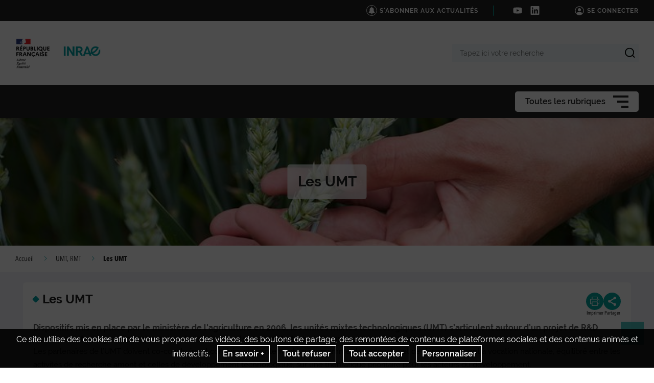

--- FILE ---
content_type: text/html; charset=UTF-8
request_url: https://www.gis-relance-agronomique.fr/umt-rmt/les-umt
body_size: 124808
content:
                    
    <!DOCTYPE html>
    <html lang="fr">
        <head>
                            <meta charset="UTF-8">
                <meta http-equiv="X-UA-Compatible" content="IE=Edge">
                <meta name="viewport" content="width=device-width, initial-scale=1, minimum-scale=1"/>
                <meta name="CSRF-Token" content="bd4ec49a685.6jsfd4Kqo1ZU5BmVML-VBXovywLmOB7kRHWZXs25pNM.gXlxPPfsyQImplrUZ9zjSktb8na0WS3XcT6rGpyO4J61Vnwz5vKWHAWtUA" />
                <meta name="SiteAccess" content="hub_internet_gis_relance_agronomique_relance_agronomique" />
                <link rel="Shortcut icon" href="/assets/favicon.ico" type="image/x-icon">

                
    
    <title>Les UMT</title>

        <meta name="description" content="Dispositifs mis en place par le ministère de l&amp;#039;agriculture en 2006, les unités mixtes technologiques (UMT) s’articulent autour d’un projet de R&amp;amp;D commu...">

<meta property="og:url" content="https://www.gis-relance-agronomique.fr/umt-rmt/les-umt" />
<meta property="og:type" content="website" />
<meta property="og:title" content="Les UMT" />
    <meta property="og:description" content="Dispositifs mis en place par le ministère de l&amp;#039;agriculture en 2006, les unités mixtes technologiques (UMT) s’articulent autour d’un projet de R&amp;amp;D commu..." />
<meta property="og:image" content="/bundles/common/images/layout/logo_share_event.png" />

<meta name="twitter:card" content="summary" />
<meta name="twitter:title" content="Les UMT" />
<meta name="twitter:image" content="/bundles/common/images/layout/logo_share_event.png" />
    <meta name="twitter:description" content="Dispositifs mis en place par le ministère de l&amp;#039;agriculture en 2006, les unités mixtes technologiques (UMT) s’articulent autour d’un projet de R&amp;amp;D commu..." />
<meta name="twitter:site" content="https://www.gis-relance-agronomique.fr/umt-rmt/les-umt" />

    <meta name="author" content="GIS RA">

                                    <link rel="stylesheet" href="/assets/common/main_vertinrae.css">
    <link rel="stylesheet" href="/assets/hub/main_vertinrae.css">
                <link rel="stylesheet" href="/assets/common/inra.css">
                
                                        <script src="/bundles/common/js/smarttag.js"></script>
    <script type="text/javascript">
        let inra = {};
        let smarttag = {};
        smarttag.params = {};
    </script>

                

                                                    <div id="smarttag"
        data-user="467590"
        data-site="467590"
        data-collect-domain="logi9.xiti.com"
        data-collect-domain-ssl="logs3.xiti.com"
        data-name="les_umt"
        data-level2=""
        data-chapter1="umt_rmt"
        data-chapter2=""
        data-chapter3=""
        data-referer-url=""
        data-keyword=""
        data-result-page-number="0"
    ></div>
    <script src="/assets/common/analytics_smarttag.js" defer></script>

                

   <script src="/bundles/fosjsrouting/js/router.js"></script>
   <script src="/js/routing?callback=fos.Router.setData"></script>
    
        <script src="/bundles/common/js/tarteaucitron/tarteaucitron.js"></script>
    <script src="/bundles/common/js/tarteaucitron/tarteaucitron.services.js"></script>
    <script src="/bundles/common/js/tarteaucitron-translations-override/override.tarteaucitron.fr.js"></script>
    <script src="/assets/common/scripts_inra_v2.js" defer></script>

                <script>
    /*! svg4everybody v1.0.0 | github.com/jonathantneal/svg4everybody */
    (function(f,k,l,e,m){function g(a,c){if(c){var b=c.getAttribute("viewBox"),d=f.createDocumentFragment(),e=c.cloneNode(!0);for(b&&a.setAttribute("viewBox",b);e.childNodes.length;)d.appendChild(e.childNodes[0]);a.appendChild(d)}}function n(){var a=f.createElement("x"),c=this.s;a.innerHTML=this.responseText;this.onload=function(){c.splice(0).map(function(b){g(b[0],a.querySelector("#"+b[1].replace(/(\W)/g,"\\$1")))})};this.onload()}function h(){for(var a;a=k[0];){var c=a.parentNode,b=a.getAttribute("xlink:href").split("#"),
            d=b[0],b=b[1];c.removeChild(a);if(d.length){if(a=e[d]=e[d]||new XMLHttpRequest,a.s||(a.s=[],a.open("GET",d),a.onload=n,a.send()),a.s.push([c,b]),4===a.readyState)a.onload()}else g(c,f.getElementById(b))}l(h)}m&&h()})(document,document.getElementsByTagName("use"),window.requestAnimationFrame||window.setTimeout,{},/Trident\/[567]\b/.test(navigator.userAgent)||537>(navigator.userAgent.match(/AppleWebKit\/(\d+)/)||[])[1]);
</script>

<script type="text/javascript">
  var language = "fr";
  var tarteaucitronForceLanguage = language.substr(0,2).toLowerCase(); /* supported: fr, en, de, es, it, pt, pl, ru */

  tarteaucitron.init({
    "privacyUrl": "", /* Privacy policy url */

    "hashtag": "#tarteaucitron", /* Open the panel with this hashtag */
    "cookieName": "tarteaucitron", /* Cookie name */

    "orientation": "bottom", /* Banner position (top - bottom) */
    "showAlertSmall": false, /* Show the small banner on bottom right */
    "cookieslist": false, /* Show the cookie list */

    "adblocker": false, /* Show a Warning if an adblocker is detected */
    "AcceptAllCta" : true, /* Show the accept all button when highPrivacy on */
    "highPrivacy": true, /* Disable auto consent */
    "handleBrowserDNTRequest": false, /* If Do Not Track == 1, accept all */

    "removeCredit": true, /* Remove credit link */
    "moreInfoLink": false, /* Show more info link */

    //"cookieDomain": ".my-multisite-domaine.fr" /* Shared cookie for subdomain */
  });
  (tarteaucitron.job = tarteaucitron.job || []).push('youtube');
  (tarteaucitron.job = tarteaucitron.job || []).push('dailymotion');
  (tarteaucitron.job = tarteaucitron.job || []).push('vimeo');
  (tarteaucitron.job = tarteaucitron.job || []).push('instagram');
  (tarteaucitron.job = tarteaucitron.job || []).push('googlemapsembed');
  (tarteaucitron.job = tarteaucitron.job || []).push('geoportail');
  (tarteaucitron.job = tarteaucitron.job || []).push('maps_geosas_mviewer');
  (tarteaucitron.job = tarteaucitron.job || []).push('openstreetmap');
  (tarteaucitron.job = tarteaucitron.job || []).push('genially');
  (tarteaucitron.job = tarteaucitron.job || []).push('twitterembed');
  (tarteaucitron.job = tarteaucitron.job || []).push('twittertimeline');
  (tarteaucitron.job = tarteaucitron.job || []).push('twitter');
  (tarteaucitron.job = tarteaucitron.job || []).push('canva');
  (tarteaucitron.job = tarteaucitron.job || []).push('gagenda');
  (tarteaucitron.job = tarteaucitron.job || []).push('googlemaps');
  (tarteaucitron.job = tarteaucitron.job || []).push('gdocs');
  (tarteaucitron.job = tarteaucitron.job || []).push('gdrive');
  (tarteaucitron.job = tarteaucitron.job || []).push('gscholar');
  (tarteaucitron.job = tarteaucitron.job || []).push('gcse');
  (tarteaucitron.job = tarteaucitron.job || []).push('researchgate');
  (tarteaucitron.job = tarteaucitron.job || []).push('archivesouvertes');
  (tarteaucitron.job = tarteaucitron.job || []).push('piktochart');
  (tarteaucitron.job = tarteaucitron.job || []).push('rotatingImg');

</script>
                                                
                    </head>

        
                
        <body class="  ">

                            
<div id="image-modal" class="image-modal">
    <div class="image-modal-body"></div>
    <button type="button" id="gallery-modal-close-button" class="image-modal-close-button">
            <svg class="icon" width="40" height="40" aria-hidden="true"><use xlink:href="/assets/common/svg/icons.svg#icon--cross"></use></svg>
    </button>
</div>                
<div id="gallery-modal" class="image-modal">
    <div id="gallery-modal-body" class="image-modal-body"></div>
    <button type="button" id="gallery-modal-close-button" class="image-modal-close-button">
            <svg class="icon" width="40" height="40" aria-hidden="true"><use xlink:href="/assets/common/svg/icons.svg#icon--cross"></use></svg>
    </button>
</div>            
                            

<header class="Header" role="banner" data-header data-modele="hub">

    <div class="Header-top" data-header-top>
    <div class="Surtop--hub container-inner">
        <div class="Surtop-actuality-bloc">
    <a href="/news-notification-user" class="Surtop-actuality-link">
      <div class="Surtop-actuality-icon">    <svg class="icon" width="15" height="15" aria-hidden="true"><use xlink:href="/assets/common/svg/icons.svg#bell"></use></svg></div>
      <div class="Surtop-actuality-text">S&#039;abonner aux actualités</div>
    </a>
  </div>

      

  <div class="Surtop-socialContainer--hub">
          
      <a href="https://www.youtube.com/playlist?list=UUPGBalfwSOktQWCbdltNUqw" title="Nous suivre sur Youtube" target="_blank">
            <svg class="icon" width="17" height="17" aria-hidden="true"><use xlink:href="/assets/common/svg/icons.svg#icon--youtube"></use></svg>
      </a>
          
      <a href="https://www.linkedin.com/company/test-science/" title="Nous suivre sur LinkedIn" target="_blank">
            <svg class="icon" width="17" height="17" aria-hidden="true"><use xlink:href="/assets/common/svg/icons.svg#icon--linkedin"></use></svg>
      </a>
      </div>




          <a href="/login_oidc" class="Surtop-connexionButton--hub">
            <svg class="icon" width="20" height="20" aria-hidden="true"><use xlink:href="/assets/common/svg/icons.svg#icon--user-round"></use></svg>
        <span>Se connecter</span>
    </a>

          </div>
  </div>

  <div class="Header-responsiveContainer">

        <div class="Header-middle" data-header-middle>
      <div class="Header-middleContainer container-inner">

                <div class="sponsors-menu-row" aria-expanded="true" data-header-logos>
          <div class="Header-logo">

    <a class="Header-logo-inra" href="/">
                                    <figure class="ez-figure" style="height: 60px;" title="" class="ezimage-field"><img
                    src="https://www.gis-relance-agronomique.fr/var/hub_internet_gis_relance_agronomique_relance_agronomique/storage/images/_aliases/inra_logo_principal/1/8/6/9/29681-22-fre-FR/43bedc87196f-logo-inrae.png"
                                                                title="Logo Principal"
                        alt="Logo Principal"
                                                                            /></figure>
            </a>

    
</div>

        </div>

                <form class="Header-searchForm" action="/_search" role="search" aria-expanded="false" data-search-form>
          <label class="Header-searchForm-label" for="search_form">Tapez ici votre recherche</label>
          <input class="Header-searchForm-input" id="search_form" type="search" placeholder="Tapez ici votre recherche" name="SearchText" />
          <span class="Header-searchForm-icon" data-search-form-submit>    <svg class="icon" width="20" height="20" aria-hidden="true"><use xlink:href="/assets/common/svg/icons.svg#icon--search-simple"></use></svg></span>
          <span class="Header-searchForm-icon--close" data-search-form-close>    <svg class="icon" width="20" height="20" aria-hidden="true"><use xlink:href="/assets/common/svg/icons.svg#icon--close"></use></svg></span>
          <span class="Header-searchForm-icon--valid" data-search-form-valid>    <svg class="icon" width="20" height="20" aria-hidden="true"><use xlink:href="/assets/common/svg/icons.svg#icon--check"></use></svg></span>
        </form>
    
      </div>
    </div>
    
        <div class="Header-bottom" data-header-bottom>
      
<div class="HorizontalMenu">
    <div class="container-inner">
                <div class="HorizontalMenu-container">
                                            <div class="HorizontalMenu-li " data-mouseenter>
                    <span
                        title="Présentation"
                        data-navigation-link
                        class="HorizontalMenu-link HorizontalMenu-link--hasChildren" aria-expanded="false">
                                                    <a href="/presentation" class="HorizontalMenu-link-text">
                                                <span class="HorizontalMenu-link-textLabel">Présentation
                                                    </span>
                                                                            </a>
                        
                                            </span>
                                                                <ul class="HorizontalMenu-childContainer" data-navigation-submenu aria-expanded="true">
                                                            <li>
                                    <span
                                        data-navigation-link
                                        class="HorizontalMenu-link">

                                        <a href="/presentation/activites" class="HorizontalMenu-link-text">
                                            <span>Activités</span>
                                                                                    </a>
                                    </span>
                                </li>
                                                            <li>
                                    <span
                                        data-navigation-link
                                        class="HorizontalMenu-link">

                                        <a href="/presentation/fonctionnement" class="HorizontalMenu-link-text">
                                            <span>Fonctionnement</span>
                                                                                    </a>
                                    </span>
                                </li>
                                                            <li>
                                    <span
                                        data-navigation-link
                                        class="HorizontalMenu-link">

                                        <a href="/presentation/membres" class="HorizontalMenu-link-text">
                                            <span>Membres</span>
                                                                                    </a>
                                    </span>
                                </li>
                                                    </ul>
                                    </div>
                                            <div class="HorizontalMenu-li " data-mouseenter>
                    <span
                        title="Les rencontres"
                        data-navigation-link
                        class="HorizontalMenu-link HorizontalMenu-link--hasChildren" aria-expanded="false">
                                                    <a href="/les-rencontres" class="HorizontalMenu-link-text">
                                                <span class="HorizontalMenu-link-textLabel">Les rencontres
                                                    </span>
                                                                            </a>
                        
                                            </span>
                                                                <ul class="HorizontalMenu-childContainer" data-navigation-submenu aria-expanded="true">
                                                            <li>
                                    <span
                                        data-navigation-link
                                        class="HorizontalMenu-link">

                                        <a href="/les-rencontres/4-c-et-alors" class="HorizontalMenu-link-text">
                                            <span>+4°C et alors ?</span>
                                                                                    </a>
                                    </span>
                                </li>
                                                            <li>
                                    <span
                                        data-navigation-link
                                        class="HorizontalMenu-link">

                                        <a href="/les-rencontres/transformations" class="HorizontalMenu-link-text">
                                            <span>Transformations</span>
                                                                                    </a>
                                    </span>
                                </li>
                                                            <li>
                                    <span
                                        data-navigation-link
                                        class="HorizontalMenu-link">

                                        <a href="/les-rencontres/agriculture-numerique" class="HorizontalMenu-link-text">
                                            <span>Agriculture numérique</span>
                                                                                    </a>
                                    </span>
                                </li>
                                                            <li>
                                    <span
                                        data-navigation-link
                                        class="HorizontalMenu-link">

                                        <a href="/les-rencontres/sols-agricoles" class="HorizontalMenu-link-text">
                                            <span>Sols agricoles</span>
                                                                                    </a>
                                    </span>
                                </li>
                                                    </ul>
                                    </div>
                                            <div class="HorizontalMenu-li " data-mouseenter>
                    <span
                        title="Projets PNDAR-CASDAR"
                        data-navigation-link
                        class="HorizontalMenu-link HorizontalMenu-link--hasChildren" aria-expanded="false">
                                                    <a href="/projets-pndar-casdar" class="HorizontalMenu-link-text">
                                                <span class="HorizontalMenu-link-textLabel">Projets PNDAR-CASDAR
                                                    </span>
                                                                            </a>
                        
                                            </span>
                                                                <ul class="HorizontalMenu-childContainer" data-navigation-submenu aria-expanded="true">
                                                            <li>
                                    <span
                                        data-navigation-link
                                        class="HorizontalMenu-link">

                                        <a href="/projets-pndar-casdar/casdar-ip-rt" class="HorizontalMenu-link-text">
                                            <span>CASDAR IP &amp; RT</span>
                                                                                    </a>
                                    </span>
                                </li>
                                                            <li>
                                    <span
                                        data-navigation-link
                                        class="HorizontalMenu-link HorizontalMenu-link--hasChildren" aria-expanded="false">

                                        <a href="/projets-pndar-casdar/journees-pndar-casdar" class="HorizontalMenu-link-text">
                                            <span>Journées PNDAR-CASDAR</span>
                                                                                    </a>
                                    </span>
                                </li>
                                                    </ul>
                                    </div>
                                            <div class="HorizontalMenu-li " data-mouseenter>
                    <span
                        title="6 autres GIS"
                        data-navigation-link
                        class="HorizontalMenu-link HorizontalMenu-link--hasChildren" aria-expanded="false">
                                                    <a href="/6-autres-gis" class="HorizontalMenu-link-text">
                                                <span class="HorizontalMenu-link-textLabel">6 autres GIS
                                                    </span>
                                                                            </a>
                        
                                            </span>
                                                                <ul class="HorizontalMenu-childContainer" data-navigation-submenu aria-expanded="true">
                                                            <li>
                                    <span
                                        data-navigation-link
                                        class="HorizontalMenu-link HorizontalMenu-link--hasChildren" aria-expanded="false">

                                        <a href="/6-autres-gis/les-gis-filieres" class="HorizontalMenu-link-text">
                                            <span>Les GIS &quot;Filières&quot;</span>
                                                                                    </a>
                                    </span>
                                </li>
                                                            <li>
                                    <span
                                        data-navigation-link
                                        class="HorizontalMenu-link">

                                        <a href="/6-autres-gis/les-gis-thematiques" class="HorizontalMenu-link-text">
                                            <span>Les GIS &quot;thématiques&quot;</span>
                                                                                    </a>
                                    </span>
                                </li>
                                                    </ul>
                                    </div>
                                            <div class="HorizontalMenu-li " data-mouseenter>
                    <span
                        title="UMT, RMT"
                        data-navigation-link
                        class="HorizontalMenu-link HorizontalMenu-link--hasChildren" aria-expanded="false">
                                                    <a href="/umt-rmt" class="HorizontalMenu-link-text">
                                                <span class="HorizontalMenu-link-textLabel">UMT, RMT
                                                    </span>
                                                                            </a>
                        
                                            </span>
                                                                <ul class="HorizontalMenu-childContainer" data-navigation-submenu aria-expanded="true">
                                                            <li>
                                    <span
                                        data-navigation-link
                                        class="HorizontalMenu-link HorizontalMenu-link--hasChildren" aria-expanded="false" data-active="true">

                                        <a href="/umt-rmt/les-umt" class="HorizontalMenu-link-text">
                                            <span>Les UMT</span>
                                                                                    </a>
                                    </span>
                                </li>
                                                            <li>
                                    <span
                                        data-navigation-link
                                        class="HorizontalMenu-link HorizontalMenu-link--hasChildren" aria-expanded="false">

                                        <a href="/umt-rmt/les-rmt" class="HorizontalMenu-link-text">
                                            <span>Les RMT</span>
                                                                                    </a>
                                    </span>
                                </li>
                                                    </ul>
                                    </div>
                                            <div class="HorizontalMenu-li " data-mouseenter>
                    <span
                        title="Plateforme R&amp;D-Agri"
                        data-navigation-link
                        class="HorizontalMenu-link HorizontalMenu-link--hasChildren" aria-expanded="false">
                                                    <a href="/plateforme-r-d-agri" class="HorizontalMenu-link-text">
                                                <span class="HorizontalMenu-link-textLabel">Plateforme R&amp;D-Agri
                                                    </span>
                                                                            </a>
                        
                                            </span>
                                                                <ul class="HorizontalMenu-childContainer" data-navigation-submenu aria-expanded="true">
                                                            <li>
                                    <span
                                        data-navigation-link
                                        class="HorizontalMenu-link">

                                        <a href="/plateforme-r-d-agri/mutualisation-de-l-information-projet-plateforme-r-d" class="HorizontalMenu-link-text">
                                            <span>Mutualisation de l’information projet plateforme R&amp;D</span>
                                                                                    </a>
                                    </span>
                                </li>
                                                            <li>
                                    <span
                                        data-navigation-link
                                        class="HorizontalMenu-link">

                                        <a href="/plateforme-r-d-agri/plateforme-de-projets-de-r-d-et-des-livrables-associes" class="HorizontalMenu-link-text">
                                            <span>Plateforme de projets de R&amp;D et des livrables associés</span>
                                                                                    </a>
                                    </span>
                                </li>
                                                            <li>
                                    <span
                                        data-navigation-link
                                        class="HorizontalMenu-link">

                                        <a href="/plateforme-r-d-agri/pndar-objectif-3" class="HorizontalMenu-link-text">
                                            <span>PNDAR Objectif 3</span>
                                                                                    </a>
                                    </span>
                                </li>
                                                    </ul>
                                    </div>
                                            <div class="HorizontalMenu-li " data-mouseenter>
                    <span
                        title="Contacts"
                        data-navigation-link
                        class="HorizontalMenu-link">
                                                    <a href="/contacts" class="HorizontalMenu-link-text">
                                                <span class="HorizontalMenu-link-textLabel">Contacts
                                                    </span>
                                                                            </a>
                        
                                            </span>
                                                        </div>
                    </div>

                <div class="Hamburger Hamburger--horizontalMenu" data-nav-trigger >
            <span class="Hamburger-label">Toutes les rubriques</span>
            <button type="button" class="Hamburger-button" data-hamburger aria-expanded="false">
                <span></span>
                <span></span>
                <span></span>
            </button>
        </div>
    </div>
</div>


    </div>

        <div class="Header-hamburgerButton">
      <div class="Hamburger">
        <button type="button" class="Hamburger-button Hamburger-button--mobile" data-nav-trigger data-hamburger aria-expanded="false">
          <span></span>
          <span></span>
          <span></span>
        </button>
      </div>
    </div>

  </div>

    <div class="Navigation-overlay" data-nav-trigger data-nav-overlay aria-hidden="true"></div>

    <nav class="Navigation" aria-hidden="true" data-nav role="Navigation">
    
<div class="Navigation-container">
    <ul data-depth="1">
                    <li class="Navigation-linkContainer">
        <span
          data-navigation-link
          class="Navigation-link Navigation-link--hasChildren   Navigation-link--showLink " aria-expanded="false">
                      <a href="/presentation" class="Navigation-link-text">
                      <span>Présentation</span>
                                  </a>
                      <span class="Navigation-linkIcon" data-link-icon>    <svg class="icon" width="20" height="20" aria-hidden="true"><use xlink:href="/assets/common/svg/icons.svg#icon--angle-down"></use></svg></span>
                  </span> 

                                    <ul class="Navigation-childContainer" data-navigation-submenu aria-expanded="false" data-depth="2">
                                        <li>
                <span
                  data-navigation-link
                  class="Navigation-link  Navigation-link--showLink ">

                  <a href="/presentation/activites" class="Navigation-link-text">
                    <span>Activités</span>
                                      </a>
                </span>

                                
              </li>
                                        <li>
                <span
                  data-navigation-link
                  class="Navigation-link  Navigation-link--showLink ">

                  <a href="/presentation/fonctionnement" class="Navigation-link-text">
                    <span>Fonctionnement</span>
                                      </a>
                </span>

                                
              </li>
                                        <li>
                <span
                  data-navigation-link
                  class="Navigation-link  Navigation-link--showLink ">

                  <a href="/presentation/membres" class="Navigation-link-text">
                    <span>Membres</span>
                                      </a>
                </span>

                                
              </li>
                      </ul>
        
      </li>
                <li class="Navigation-linkContainer">
        <span
          data-navigation-link
          class="Navigation-link Navigation-link--hasChildren   Navigation-link--showLink " aria-expanded="false">
                      <a href="/les-rencontres" class="Navigation-link-text">
                      <span>Les rencontres</span>
                                  </a>
                      <span class="Navigation-linkIcon" data-link-icon>    <svg class="icon" width="20" height="20" aria-hidden="true"><use xlink:href="/assets/common/svg/icons.svg#icon--angle-down"></use></svg></span>
                  </span> 

                                    <ul class="Navigation-childContainer" data-navigation-submenu aria-expanded="false" data-depth="3">
                                        <li>
                <span
                  data-navigation-link
                  class="Navigation-link  Navigation-link--showLink ">

                  <a href="/les-rencontres/4-c-et-alors" class="Navigation-link-text">
                    <span>+4°C et alors ?</span>
                                      </a>
                </span>

                                
              </li>
                                        <li>
                <span
                  data-navigation-link
                  class="Navigation-link  Navigation-link--showLink ">

                  <a href="/les-rencontres/transformations" class="Navigation-link-text">
                    <span>Transformations</span>
                                      </a>
                </span>

                                
              </li>
                                        <li>
                <span
                  data-navigation-link
                  class="Navigation-link  Navigation-link--showLink ">

                  <a href="/les-rencontres/agriculture-numerique" class="Navigation-link-text">
                    <span>Agriculture numérique</span>
                                      </a>
                </span>

                                
              </li>
                                        <li>
                <span
                  data-navigation-link
                  class="Navigation-link  Navigation-link--showLink ">

                  <a href="/les-rencontres/sols-agricoles" class="Navigation-link-text">
                    <span>Sols agricoles</span>
                                      </a>
                </span>

                                
              </li>
                      </ul>
        
      </li>
                <li class="Navigation-linkContainer">
        <span
          data-navigation-link
          class="Navigation-link Navigation-link--hasChildren   Navigation-link--showLink " aria-expanded="false">
                      <a href="/projets-pndar-casdar" class="Navigation-link-text">
                      <span>Projets PNDAR-CASDAR</span>
                                  </a>
                      <span class="Navigation-linkIcon" data-link-icon>    <svg class="icon" width="20" height="20" aria-hidden="true"><use xlink:href="/assets/common/svg/icons.svg#icon--angle-down"></use></svg></span>
                  </span> 

                                    <ul class="Navigation-childContainer" data-navigation-submenu aria-expanded="false" data-depth="4">
                                        <li>
                <span
                  data-navigation-link
                  class="Navigation-link  Navigation-link--showLink ">

                  <a href="/projets-pndar-casdar/casdar-ip-rt" class="Navigation-link-text">
                    <span>CASDAR IP &amp; RT</span>
                                      </a>
                </span>

                                
              </li>
                                        <li>
                <span
                  data-navigation-link
                  class="Navigation-link Navigation-link--hasChildren  Navigation-link--showLink " aria-expanded="false">

                  <a href="/projets-pndar-casdar/journees-pndar-casdar" class="Navigation-link-text">
                    <span>Journées PNDAR-CASDAR</span>
                                      </a>                    <span class="Navigation-linkIcon" data-link-icon>    <svg class="icon" width="20" height="20" aria-hidden="true"><use xlink:href="/assets/common/svg/icons.svg#icon--angle-down"></use></svg></span>
                  
                </span>

                                                                    <ul class="Navigation-childContainer" data-navigation-submenu aria-expanded="false" data-depth="5">
                                                                <li>
                        <span
                          data-navigation-link
                          class="Navigation-link  Navigation-link--showLink ">

                          <a href="/projets-pndar-casdar/journees-pndar-casdar/journee-pndar-casdar-2025" class="Navigation-link-text">
                            <span>Journée PNDAR-CASDAR 2025</span>
                                                      </a>
                        </span>

                                                                      </li>

                                                                <li>
                        <span
                          data-navigation-link
                          class="Navigation-link  Navigation-link--showLink ">

                          <a href="/projets-pndar-casdar/journees-pndar-casdar/journee-pndar-casdar-2024" class="Navigation-link-text">
                            <span>Journée PNDAR-CASDAR 2024</span>
                                                      </a>
                        </span>

                                                                      </li>

                                                                <li>
                        <span
                          data-navigation-link
                          class="Navigation-link  Navigation-link--showLink ">

                          <a href="/projets-pndar-casdar/journees-pndar-casdar/journee-casdar-2023" class="Navigation-link-text">
                            <span>Journée Casdar 2023 </span>
                                                      </a>
                        </span>

                                                                      </li>

                                                                <li>
                        <span
                          data-navigation-link
                          class="Navigation-link  Navigation-link--showLink ">

                          <a href="/projets-pndar-casdar/journees-pndar-casdar/journee-casdar-2022" class="Navigation-link-text">
                            <span>Journée Casdar 2022</span>
                                                      </a>
                        </span>

                                                                      </li>

                                                                <li>
                        <span
                          data-navigation-link
                          class="Navigation-link Navigation-link--hasChildren  Navigation-link--showLink " aria-expanded="false">

                          <a href="/projets-pndar-casdar/journees-pndar-casdar/journee-casdar-2021" class="Navigation-link-text">
                            <span>Journée Casdar 2021</span>
                                                      </a>                            <span class="Navigation-linkIcon" data-link-icon>    <svg class="icon" width="20" height="20" aria-hidden="true"><use xlink:href="/assets/common/svg/icons.svg#icon--angle-down"></use></svg></span>
                          
                        </span>

                                                                                                    <ul class="Navigation-childContainer" data-navigation-submenu aria-expanded="false" data-depth="6">
                                                                                        <li>
                                <span
                                  data-navigation-link
                                  class="Navigation-link  Navigation-link--showLink "                                >
                                  <a href="/projets-pndar-casdar/journees-pndar-casdar/journee-casdar-2021/casdar-2021-les-presentations" class="Navigation-link-text">
                                    <span>Casdar 2021  - les présentations </span>
                                                                      </a>
                                </span>
                              </li>

                                                      </ul>
                                              </li>

                                                                <li>
                        <span
                          data-navigation-link
                          class="Navigation-link  Navigation-link--showLink ">

                          <a href="/projets-pndar-casdar/journees-pndar-casdar/journee-casdar-2020" class="Navigation-link-text">
                            <span>Journée Casdar 2020</span>
                                                      </a>
                        </span>

                                                                      </li>

                                                                <li>
                        <span
                          data-navigation-link
                          class="Navigation-link  Navigation-link--showLink ">

                          <a href="/projets-pndar-casdar/journees-pndar-casdar/journee-casdar-2019" class="Navigation-link-text">
                            <span>Journée Casdar 2019</span>
                                                      </a>
                        </span>

                                                                      </li>

                                                                <li>
                        <span
                          data-navigation-link
                          class="Navigation-link  Navigation-link--showLink ">

                          <a href="/projets-pndar-casdar/journees-pndar-casdar/journee-casdar-2018" class="Navigation-link-text">
                            <span>Journée Casdar 2018</span>
                                                      </a>
                        </span>

                                                                      </li>

                                                                <li>
                        <span
                          data-navigation-link
                          class="Navigation-link Navigation-link--hasChildren  Navigation-link--showLink " aria-expanded="false">

                          <a href="/projets-pndar-casdar/journees-pndar-casdar/journee-casdar-2017" class="Navigation-link-text">
                            <span>Journée Casdar 2017</span>
                                                      </a>                            <span class="Navigation-linkIcon" data-link-icon>    <svg class="icon" width="20" height="20" aria-hidden="true"><use xlink:href="/assets/common/svg/icons.svg#icon--angle-down"></use></svg></span>
                          
                        </span>

                                                                                                    <ul class="Navigation-childContainer" data-navigation-submenu aria-expanded="false" data-depth="7">
                                                                                        <li>
                                <span
                                  data-navigation-link
                                  class="Navigation-link  Navigation-link--showLink "                                >
                                  <a href="/projets-pndar-casdar/journees-pndar-casdar/journee-casdar-2017/power-point-casdar-2017" class="Navigation-link-text">
                                    <span>Power Point  Casdar 2017</span>
                                                                      </a>
                                </span>
                              </li>

                                                      </ul>
                                              </li>

                                                                <li>
                        <span
                          data-navigation-link
                          class="Navigation-link  Navigation-link--showLink ">

                          <a href="/projets-pndar-casdar/journees-pndar-casdar/journee-casdar-2015" class="Navigation-link-text">
                            <span>Journée Casdar 2015</span>
                                                      </a>
                        </span>

                                                                      </li>

                                                                <li>
                        <span
                          data-navigation-link
                          class="Navigation-link  Navigation-link--showLink ">

                          <a href="/projets-pndar-casdar/journees-pndar-casdar/journee-casdar-2014" class="Navigation-link-text">
                            <span>Journée Casdar 2014</span>
                                                      </a>
                        </span>

                                                                      </li>

                                                                <li>
                        <span
                          data-navigation-link
                          class="Navigation-link  Navigation-link--showLink ">

                          <a href="/projets-pndar-casdar/journees-pndar-casdar/journee-casdar-2013" class="Navigation-link-text">
                            <span>Journée Casdar 2013</span>
                                                      </a>
                        </span>

                                                                      </li>

                                                                <li>
                        <span
                          data-navigation-link
                          class="Navigation-link  Navigation-link--showLink ">

                          <a href="/projets-pndar-casdar/journees-pndar-casdar/journee-casdar-2012" class="Navigation-link-text">
                            <span>Journée Casdar 2012</span>
                                                      </a>
                        </span>

                                                                      </li>

                                                                <li>
                        <span
                          data-navigation-link
                          class="Navigation-link  Navigation-link--showLink ">

                          <a href="/projets-pndar-casdar/journees-pndar-casdar/journee-casdar-2011" class="Navigation-link-text">
                            <span>Journée Casdar 2011</span>
                                                      </a>
                        </span>

                                                                      </li>

                                      </ul>
                
              </li>
                      </ul>
        
      </li>
                <li class="Navigation-linkContainer">
        <span
          data-navigation-link
          class="Navigation-link Navigation-link--hasChildren   Navigation-link--showLink " aria-expanded="false">
                      <a href="/6-autres-gis" class="Navigation-link-text">
                      <span>6 autres GIS</span>
                                  </a>
                      <span class="Navigation-linkIcon" data-link-icon>    <svg class="icon" width="20" height="20" aria-hidden="true"><use xlink:href="/assets/common/svg/icons.svg#icon--angle-down"></use></svg></span>
                  </span> 

                                    <ul class="Navigation-childContainer" data-navigation-submenu aria-expanded="false" data-depth="8">
                                        <li>
                <span
                  data-navigation-link
                  class="Navigation-link Navigation-link--hasChildren  Navigation-link--showLink " aria-expanded="false">

                  <a href="/6-autres-gis/les-gis-filieres" class="Navigation-link-text">
                    <span>Les GIS &quot;Filières&quot;</span>
                                      </a>                    <span class="Navigation-linkIcon" data-link-icon>    <svg class="icon" width="20" height="20" aria-hidden="true"><use xlink:href="/assets/common/svg/icons.svg#icon--angle-down"></use></svg></span>
                  
                </span>

                                                                    <ul class="Navigation-childContainer" data-navigation-submenu aria-expanded="false" data-depth="9">
                                                                <li>
                        <span
                          data-navigation-link
                          class="Navigation-link  Navigation-link--showLink ">

                          <a href="/6-autres-gis/les-gis-filieres/gis-picleg" class="Navigation-link-text">
                            <span>GIS PIClég</span>
                                                      </a>
                        </span>

                                                                      </li>

                                                                <li>
                        <span
                          data-navigation-link
                          class="Navigation-link  Navigation-link--showLink ">

                          <a href="/6-autres-gis/les-gis-filieres/gis-grandes-cultures" class="Navigation-link-text">
                            <span>GIS Grandes cultures</span>
                                                      </a>
                        </span>

                                                                      </li>

                                                                <li>
                        <span
                          data-navigation-link
                          class="Navigation-link  Navigation-link--showLink ">

                          <a href="/6-autres-gis/les-gis-filieres/gis-avenir-elevages" class="Navigation-link-text">
                            <span>GIS Avenir Elevages</span>
                                                      </a>
                        </span>

                                                                      </li>

                                                                <li>
                        <span
                          data-navigation-link
                          class="Navigation-link  Navigation-link--showLink ">

                          <a href="/6-autres-gis/les-gis-filieres/gis-fruits" class="Navigation-link-text">
                            <span>GIS Fruits</span>
                                                      </a>
                        </span>

                                                                      </li>

                                                                <li>
                        <span
                          data-navigation-link
                          class="Navigation-link  Navigation-link--showLink ">

                          <a href="/6-autres-gis/les-gis-filieres/gis-piscicultures-demain" class="Navigation-link-text">
                            <span>GIS Piscicultures demain</span>
                                                      </a>
                        </span>

                                                                      </li>

                                      </ul>
                
              </li>
                                        <li>
                <span
                  data-navigation-link
                  class="Navigation-link  Navigation-link--showLink ">

                  <a href="/6-autres-gis/les-gis-thematiques" class="Navigation-link-text">
                    <span>Les GIS &quot;thématiques&quot;</span>
                                      </a>
                </span>

                                
              </li>
                      </ul>
        
      </li>
                <li class="Navigation-linkContainer">
        <span
          data-navigation-link
          class="Navigation-link Navigation-link--hasChildren   Navigation-link--showLink " aria-expanded="false">
                      <a href="/umt-rmt" class="Navigation-link-text">
                      <span>UMT, RMT</span>
                                  </a>
                      <span class="Navigation-linkIcon" data-link-icon>    <svg class="icon" width="20" height="20" aria-hidden="true"><use xlink:href="/assets/common/svg/icons.svg#icon--angle-down"></use></svg></span>
                  </span> 

                                    <ul class="Navigation-childContainer" data-navigation-submenu aria-expanded="false" data-depth="10">
                                        <li>
                <span
                  data-navigation-link
                  class="Navigation-link Navigation-link--hasChildren  Navigation-link--showLink " aria-expanded="false" data-active="true">

                  <a href="/umt-rmt/les-umt" class="Navigation-link-text">
                    <span>Les UMT</span>
                                      </a>                    <span class="Navigation-linkIcon" data-link-icon>    <svg class="icon" width="20" height="20" aria-hidden="true"><use xlink:href="/assets/common/svg/icons.svg#icon--angle-down"></use></svg></span>
                  
                </span>

                                                                    <ul class="Navigation-childContainer" data-navigation-submenu aria-expanded="false" data-depth="11">
                                                                <li>
                        <span
                          data-navigation-link
                          class="Navigation-link  Navigation-link--showLink ">

                          <a href="/umt-rmt/les-umt/geno-vigne-3" class="Navigation-link-text">
                            <span>Geno-Vigne 3</span>
                                                      </a>
                        </span>

                                                                      </li>

                                                                <li>
                        <span
                          data-navigation-link
                          class="Navigation-link  Navigation-link--showLink ">

                          <a href="/umt-rmt/les-umt/prade" class="Navigation-link-text">
                            <span>PRADE</span>
                                                      </a>
                        </span>

                                                                      </li>

                                                                <li>
                        <span
                          data-navigation-link
                          class="Navigation-link  Navigation-link--showLink ">

                          <a href="/umt-rmt/les-umt/sesame" class="Navigation-link-text">
                            <span>SESAME</span>
                                                      </a>
                        </span>

                                                                      </li>

                                                                <li>
                        <span
                          data-navigation-link
                          class="Navigation-link  Navigation-link--showLink ">

                          <a href="/umt-rmt/les-umt/digiporc" class="Navigation-link-text">
                            <span>DIGIPORC</span>
                                                      </a>
                        </span>

                                                                      </li>

                                                                <li>
                        <span
                          data-navigation-link
                          class="Navigation-link  Navigation-link--showLink ">

                          <a href="/umt-rmt/les-umt/sanivol" class="Navigation-link-text">
                            <span>SANIVOL </span>
                                                      </a>
                        </span>

                                                                      </li>

                                                                <li>
                        <span
                          data-navigation-link
                          class="Navigation-link  Navigation-link--showLink ">

                          <a href="/umt-rmt/les-umt/innoplant-2" class="Navigation-link-text">
                            <span>INNOPLANT 2</span>
                                                      </a>
                        </span>

                                                                      </li>

                                                                <li>
                        <span
                          data-navigation-link
                          class="Navigation-link  Navigation-link--showLink ">

                          <a href="/umt-rmt/les-umt/capte-2" class="Navigation-link-text">
                            <span>CAPTE 2</span>
                                                      </a>
                        </span>

                                                                      </li>

                                                                <li>
                        <span
                          data-navigation-link
                          class="Navigation-link  Navigation-link--showLink ">

                          <a href="/umt-rmt/les-umt/fiorimed-2" class="Navigation-link-text">
                            <span>FIORIMED 2</span>
                                                      </a>
                        </span>

                                                                      </li>

                                                                <li>
                        <span
                          data-navigation-link
                          class="Navigation-link  Navigation-link--showLink ">

                          <a href="/umt-rmt/les-umt/pasto" class="Navigation-link-text">
                            <span>PASTO</span>
                                                      </a>
                        </span>

                                                                      </li>

                                                                <li>
                        <span
                          data-navigation-link
                          class="Navigation-link  Navigation-link--showLink ">

                          <a href="/umt-rmt/les-umt/ecotech-viti" class="Navigation-link-text">
                            <span>ECOTECH VITI</span>
                                                      </a>
                        </span>

                                                                      </li>

                                                                <li>
                        <span
                          data-navigation-link
                          class="Navigation-link  Navigation-link--showLink ">

                          <a href="/umt-rmt/les-umt/gpr" class="Navigation-link-text">
                            <span>GPR</span>
                                                      </a>
                        </span>

                                                                      </li>

                                                                <li>
                        <span
                          data-navigation-link
                          class="Navigation-link  Navigation-link--showLink ">

                          <a href="/umt-rmt/les-umt/magnum" class="Navigation-link-text">
                            <span>MAGNUM</span>
                                                      </a>
                        </span>

                                                                      </li>

                                                                <li>
                        <span
                          data-navigation-link
                          class="Navigation-link  Navigation-link--showLink ">

                          <a href="/umt-rmt/les-umt/umt-actia-qualiveg" class="Navigation-link-text">
                            <span>UMT ACTIA Qualiveg</span>
                                                      </a>
                        </span>

                                                                      </li>

                                                                <li>
                        <span
                          data-navigation-link
                          class="Navigation-link  Navigation-link--showLink ">

                          <a href="/umt-rmt/les-umt/si-bio" class="Navigation-link-text">
                            <span>SI BIO </span>
                                                      </a>
                        </span>

                                                                      </li>

                                                                <li>
                        <span
                          data-navigation-link
                          class="Navigation-link  Navigation-link--showLink ">

                          <a href="/umt-rmt/les-umt/sc3d" class="Navigation-link-text">
                            <span>SC3D </span>
                                                      </a>
                        </span>

                                                                      </li>

                                                                <li>
                        <span
                          data-navigation-link
                          class="Navigation-link  Navigation-link--showLink ">

                          <a href="/umt-rmt/les-umt/pactole" class="Navigation-link-text">
                            <span>PACTOLE</span>
                                                      </a>
                        </span>

                                                                      </li>

                                                                <li>
                        <span
                          data-navigation-link
                          class="Navigation-link  Navigation-link--showLink ">

                          <a href="/umt-rmt/les-umt/umt-actia-agrobergo" class="Navigation-link-text">
                            <span>UMT ACTIA Agrobergo</span>
                                                      </a>
                        </span>

                                                                      </li>

                                                                <li>
                        <span
                          data-navigation-link
                          class="Navigation-link  Navigation-link--showLink ">

                          <a href="/umt-rmt/les-umt/umt-actia-agrochem" class="Navigation-link-text">
                            <span>UMT ACTIA Agrochem</span>
                                                      </a>
                        </span>

                                                                      </li>

                                                                <li>
                        <span
                          data-navigation-link
                          class="Navigation-link  Navigation-link--showLink ">

                          <a href="/umt-rmt/les-umt/umt-actia-alter-ix" class="Navigation-link-text">
                            <span>UMT ACTIA Alter&#039;ix</span>
                                                      </a>
                        </span>

                                                                      </li>

                                                                <li>
                        <span
                          data-navigation-link
                          class="Navigation-link  Navigation-link--showLink ">

                          <a href="/umt-rmt/les-umt/pilotage-de-la-sante-des-ruminants" class="Navigation-link-text">
                            <span>Pilotage de la santé des ruminants</span>
                                                      </a>
                        </span>

                                                                      </li>

                                                                <li>
                        <span
                          data-navigation-link
                          class="Navigation-link  Navigation-link--showLink ">

                          <a href="/umt-rmt/les-umt/bat" class="Navigation-link-text">
                            <span>BAT</span>
                                                      </a>
                        </span>

                                                                      </li>

                                                                <li>
                        <span
                          data-navigation-link
                          class="Navigation-link  Navigation-link--showLink ">

                          <a href="/umt-rmt/les-umt/umt-actia-protorisk" class="Navigation-link-text">
                            <span>UMT ACTIA Protorisk</span>
                                                      </a>
                        </span>

                                                                      </li>

                                                                <li>
                        <span
                          data-navigation-link
                          class="Navigation-link  Navigation-link--showLink ">

                          <a href="/umt-rmt/les-umt/e-bis" class="Navigation-link-text">
                            <span>E-BIS</span>
                                                      </a>
                        </span>

                                                                      </li>

                                                                <li>
                        <span
                          data-navigation-link
                          class="Navigation-link  Navigation-link--showLink ">

                          <a href="/umt-rmt/les-umt/fup" class="Navigation-link-text">
                            <span>FUP </span>
                                                      </a>
                        </span>

                                                                      </li>

                                                                <li>
                        <span
                          data-navigation-link
                          class="Navigation-link  Navigation-link--showLink ">

                          <a href="/umt-rmt/les-umt/stratege2" class="Navigation-link-text">
                            <span>STRATEGE</span>
                                                      </a>
                        </span>

                                                                      </li>

                                                                <li>
                        <span
                          data-navigation-link
                          class="Navigation-link  Navigation-link--showLink ">

                          <a href="/umt-rmt/les-umt/isati" class="Navigation-link-text">
                            <span>ISATI</span>
                                                      </a>
                        </span>

                                                                      </li>

                                                                <li>
                        <span
                          data-navigation-link
                          class="Navigation-link  Navigation-link--showLink ">

                          <a href="/umt-rmt/les-umt/riel-4" class="Navigation-link-text">
                            <span>RIEL 4</span>
                                                      </a>
                        </span>

                                                                      </li>

                                                                <li>
                        <span
                          data-navigation-link
                          class="Navigation-link  Navigation-link--showLink ">

                          <a href="/umt-rmt/les-umt/seven2" class="Navigation-link-text">
                            <span>SEVEN</span>
                                                      </a>
                        </span>

                                                                      </li>

                                                                <li>
                        <span
                          data-navigation-link
                          class="Navigation-link  Navigation-link--showLink ">

                          <a href="/umt-rmt/les-umt/iquar-2" class="Navigation-link-text">
                            <span>IQUAR 2</span>
                                                      </a>
                        </span>

                                                                      </li>

                                                                <li>
                        <span
                          data-navigation-link
                          class="Navigation-link  Navigation-link--showLink ">

                          <a href="/umt-rmt/les-umt/umt-actia-capplai" class="Navigation-link-text">
                            <span>UMT ACTIA Capplai</span>
                                                      </a>
                        </span>

                                                                      </li>

                                                                <li>
                        <span
                          data-navigation-link
                          class="Navigation-link  Navigation-link--showLink ">

                          <a href="/umt-rmt/les-umt/umt-actia-oenotypage" class="Navigation-link-text">
                            <span>UMT ACTIA Oenotypage</span>
                                                      </a>
                        </span>

                                                                      </li>

                                                                <li>
                        <span
                          data-navigation-link
                          class="Navigation-link  Navigation-link--showLink ">

                          <a href="/umt-rmt/les-umt/umt-actia-resilicidre" class="Navigation-link-text">
                            <span>UMT ACTIA Resilicidre</span>
                                                      </a>
                        </span>

                                                                      </li>

                                                                <li>
                        <span
                          data-navigation-link
                          class="Navigation-link  Navigation-link--showLink ">

                          <a href="/umt-rmt/les-umt/umt-actia-fastypers" class="Navigation-link-text">
                            <span>UMT ACTIA Fastypers</span>
                                                      </a>
                        </span>

                                                                      </li>

                                                                <li>
                        <span
                          data-navigation-link
                          class="Navigation-link  Navigation-link--showLink ">

                          <a href="/umt-rmt/les-umt/umt-actia-safemat" class="Navigation-link-text">
                            <span>UMT ACTIA Safemat</span>
                                                      </a>
                        </span>

                                                                      </li>

                                                                <li>
                        <span
                          data-navigation-link
                          class="Navigation-link  Navigation-link--showLink ">

                          <a href="/umt-rmt/les-umt/umt-actia-maia" class="Navigation-link-text">
                            <span>UMT ACTIA Maia</span>
                                                      </a>
                        </span>

                                                                      </li>

                                                                <li>
                        <span
                          data-navigation-link
                          class="Navigation-link  Navigation-link--showLink ">

                          <a href="/umt-rmt/les-umt/umt-actia-optimalt" class="Navigation-link-text">
                            <span>UMT ACTIA Optimalt</span>
                                                      </a>
                        </span>

                                                                      </li>

                                                                <li>
                        <span
                          data-navigation-link
                          class="Navigation-link  Navigation-link--showLink ">

                          <a href="/umt-rmt/les-umt/umt-actia-virocontrol" class="Navigation-link-text">
                            <span>UMT ACTIA Virocontrol</span>
                                                      </a>
                        </span>

                                                                      </li>

                                                                <li>
                        <span
                          data-navigation-link
                          class="Navigation-link  Navigation-link--showLink ">

                          <a href="/umt-rmt/les-umt/sabot" class="Navigation-link-text">
                            <span>SABOT</span>
                                                      </a>
                        </span>

                                                                      </li>

                                      </ul>
                
              </li>
                                        <li>
                <span
                  data-navigation-link
                  class="Navigation-link Navigation-link--hasChildren  Navigation-link--showLink " aria-expanded="false">

                  <a href="/umt-rmt/les-rmt" class="Navigation-link-text">
                    <span>Les RMT</span>
                                      </a>                    <span class="Navigation-linkIcon" data-link-icon>    <svg class="icon" width="20" height="20" aria-hidden="true"><use xlink:href="/assets/common/svg/icons.svg#icon--angle-down"></use></svg></span>
                  
                </span>

                                                                    <ul class="Navigation-childContainer" data-navigation-submenu aria-expanded="false" data-depth="12">
                                                                <li>
                        <span
                          data-navigation-link
                          class="Navigation-link  Navigation-link--showLink ">

                          <a href="/umt-rmt/les-rmt/rmt-actia-transfobio" class="Navigation-link-text">
                            <span>RMT ACTIA Transfobio</span>
                                                      </a>
                        </span>

                                                                      </li>

                                                                <li>
                        <span
                          data-navigation-link
                          class="Navigation-link  Navigation-link--showLink ">

                          <a href="/umt-rmt/les-rmt/rmt-actia-quadiferm" class="Navigation-link-text">
                            <span>RMT ACTIA Quadiferm</span>
                                                      </a>
                        </span>

                                                                      </li>

                                                                <li>
                        <span
                          data-navigation-link
                          class="Navigation-link  Navigation-link--showLink ">

                          <a href="/umt-rmt/les-rmt/aforce2" class="Navigation-link-text">
                            <span>AFORCE</span>
                                                      </a>
                        </span>

                                                                      </li>

                                                                <li>
                        <span
                          data-navigation-link
                          class="Navigation-link  Navigation-link--showLink ">

                          <a href="/umt-rmt/les-rmt/rmt-actia-ecoval" class="Navigation-link-text">
                            <span>RMT ACTIA Ecoval</span>
                                                      </a>
                        </span>

                                                                      </li>

                                                                <li>
                        <span
                          data-navigation-link
                          class="Navigation-link  Navigation-link--showLink ">

                          <a href="/umt-rmt/les-rmt/agroforesteries2" class="Navigation-link-text">
                            <span>AgroforesterieS</span>
                                                      </a>
                        </span>

                                                                      </li>

                                                                <li>
                        <span
                          data-navigation-link
                          class="Navigation-link  Navigation-link--showLink ">

                          <a href="/umt-rmt/les-rmt/avenirs-prairies" class="Navigation-link-text">
                            <span>Avenirs Prairies</span>
                                                      </a>
                        </span>

                                                                      </li>

                                                                <li>
                        <span
                          data-navigation-link
                          class="Navigation-link  Navigation-link--showLink ">

                          <a href="/umt-rmt/les-rmt/bestim" class="Navigation-link-text">
                            <span>BESTIM</span>
                                                      </a>
                        </span>

                                                                      </li>

                                                                <li>
                        <span
                          data-navigation-link
                          class="Navigation-link  Navigation-link--showLink ">

                          <a href="/umt-rmt/les-rmt/clima" class="Navigation-link-text">
                            <span>CLIMA</span>
                                                      </a>
                        </span>

                                                                      </li>

                                                                <li>
                        <span
                          data-navigation-link
                          class="Navigation-link  Navigation-link--showLink ">

                          <a href="/umt-rmt/les-rmt/gafad" class="Navigation-link-text">
                            <span>GAFAD</span>
                                                      </a>
                        </span>

                                                                      </li>

                                                                <li>
                        <span
                          data-navigation-link
                          class="Navigation-link  Navigation-link--showLink ">

                          <a href="/umt-rmt/les-rmt/naexus" class="Navigation-link-text">
                            <span>NAEXUS</span>
                                                      </a>
                        </span>

                                                                      </li>

                                                                <li>
                        <span
                          data-navigation-link
                          class="Navigation-link  Navigation-link--showLink ">

                          <a href="/umt-rmt/les-rmt/one-welfare" class="Navigation-link-text">
                            <span>ONE WELFARE</span>
                                                      </a>
                        </span>

                                                                      </li>

                                                                <li>
                        <span
                          data-navigation-link
                          class="Navigation-link  Navigation-link--showLink ">

                          <a href="/umt-rmt/les-rmt/agricultures-urbaines" class="Navigation-link-text">
                            <span>Agricultures urbaines </span>
                                                      </a>
                        </span>

                                                                      </li>

                                                                <li>
                        <span
                          data-navigation-link
                          class="Navigation-link  Navigation-link--showLink ">

                          <a href="/umt-rmt/les-rmt/rmt-actia-chlean" class="Navigation-link-text">
                            <span>RMT ACTIA Chlean</span>
                                                      </a>
                        </span>

                                                                      </li>

                                                                <li>
                        <span
                          data-navigation-link
                          class="Navigation-link  Navigation-link--showLink ">

                          <a href="/umt-rmt/les-rmt/rmt-actia-florepro" class="Navigation-link-text">
                            <span>RMT ACTIA Florepro</span>
                                                      </a>
                        </span>

                                                                      </li>

                                                                <li>
                        <span
                          data-navigation-link
                          class="Navigation-link  Navigation-link--showLink ">

                          <a href="/umt-rmt/les-rmt/filarmoni" class="Navigation-link-text">
                            <span>FILARMONI</span>
                                                      </a>
                        </span>

                                                                      </li>

                                                                <li>
                        <span
                          data-navigation-link
                          class="Navigation-link  Navigation-link--showLink ">

                          <a href="/umt-rmt/les-rmt/al-chimie" class="Navigation-link-text">
                            <span>AL-CHIMIE</span>
                                                      </a>
                        </span>

                                                                      </li>

                                                                <li>
                        <span
                          data-navigation-link
                          class="Navigation-link  Navigation-link--showLink ">

                          <a href="/umt-rmt/les-rmt/champs-et-territoires-ateliers" class="Navigation-link-text">
                            <span>Champs et territoires ateliers </span>
                                                      </a>
                        </span>

                                                                      </li>

                                                                <li>
                        <span
                          data-navigation-link
                          class="Navigation-link  Navigation-link--showLink ">

                          <a href="/umt-rmt/les-rmt/filieres-fromageres-valorisant-leur-terroir" class="Navigation-link-text">
                            <span>Filières fromagères valorisant leur terroir</span>
                                                      </a>
                        </span>

                                                                      </li>

                                                                <li>
                        <span
                          data-navigation-link
                          class="Navigation-link  Navigation-link--showLink ">

                          <a href="/umt-rmt/les-rmt/maele" class="Navigation-link-text">
                            <span>MAELE</span>
                                                      </a>
                        </span>

                                                                      </li>

                                                                <li>
                        <span
                          data-navigation-link
                          class="Navigation-link  Navigation-link--showLink ">

                          <a href="/umt-rmt/les-rmt/ssdma" class="Navigation-link-text">
                            <span>SSDMA</span>
                                                      </a>
                        </span>

                                                                      </li>

                                                                <li>
                        <span
                          data-navigation-link
                          class="Navigation-link  Navigation-link--showLink ">

                          <a href="/umt-rmt/les-rmt/travail-en-agriculture" class="Navigation-link-text">
                            <span>Travail en agriculture</span>
                                                      </a>
                        </span>

                                                                      </li>

                                                                <li>
                        <span
                          data-navigation-link
                          class="Navigation-link  Navigation-link--showLink ">

                          <a href="/umt-rmt/les-rmt/spicee" class="Navigation-link-text">
                            <span>SPICEE</span>
                                                      </a>
                        </span>

                                                                      </li>

                                                                <li>
                        <span
                          data-navigation-link
                          class="Navigation-link  Navigation-link--showLink ">

                          <a href="/umt-rmt/les-rmt/sols-et-territoires3" class="Navigation-link-text">
                            <span>Sols et Territoires </span>
                                                      </a>
                        </span>

                                                                      </li>

                                                                <li>
                        <span
                          data-navigation-link
                          class="Navigation-link  Navigation-link--showLink ">

                          <a href="/umt-rmt/les-rmt/bouclage" class="Navigation-link-text">
                            <span>BOUCLAGE</span>
                                                      </a>
                        </span>

                                                                      </li>

                                                                <li>
                        <span
                          data-navigation-link
                          class="Navigation-link  Navigation-link--showLink ">

                          <a href="/umt-rmt/les-rmt/bioreg" class="Navigation-link-text">
                            <span>BIOREG</span>
                                                      </a>
                        </span>

                                                                      </li>

                                                                <li>
                        <span
                          data-navigation-link
                          class="Navigation-link  Navigation-link--showLink ">

                          <a href="/umt-rmt/les-rmt/cacp2" class="Navigation-link-text">
                            <span>CACP</span>
                                                      </a>
                        </span>

                                                                      </li>

                                                                <li>
                        <span
                          data-navigation-link
                          class="Navigation-link  Navigation-link--showLink ">

                          <a href="/umt-rmt/les-rmt/rmt-actia-propack-food" class="Navigation-link-text">
                            <span>RMT ACTIA Propack Food</span>
                                                      </a>
                        </span>

                                                                      </li>

                                                                <li>
                        <span
                          data-navigation-link
                          class="Navigation-link  Navigation-link--showLink ">

                          <a href="/umt-rmt/les-rmt/rmt-actia-qualima" class="Navigation-link-text">
                            <span>RMT ACTIA Qualima</span>
                                                      </a>
                        </span>

                                                                      </li>

                                                                <li>
                        <span
                          data-navigation-link
                          class="Navigation-link  Navigation-link--showLink ">

                          <a href="/umt-rmt/les-rmt/rmt-actia-prot-in" class="Navigation-link-text">
                            <span>RMT ACTIA Prot&amp;in</span>
                                                      </a>
                        </span>

                                                                      </li>

                                                                <li>
                        <span
                          data-navigation-link
                          class="Navigation-link  Navigation-link--showLink ">

                          <a href="/umt-rmt/les-rmt/rmt-actia-ecofluides" class="Navigation-link-text">
                            <span>RMT ACTIA Écofluides</span>
                                                      </a>
                        </span>

                                                                      </li>

                                                                <li>
                        <span
                          data-navigation-link
                          class="Navigation-link  Navigation-link--showLink ">

                          <a href="/umt-rmt/les-rmt/umt-rmt" class="Navigation-link-text">
                            <span>UMT, RMT</span>
                                                      </a>
                        </span>

                                                                      </li>

                                      </ul>
                
              </li>
                      </ul>
        
      </li>
                <li class="Navigation-linkContainer">
        <span
          data-navigation-link
          class="Navigation-link Navigation-link--hasChildren   Navigation-link--showLink " aria-expanded="false">
                      <a href="/plateforme-r-d-agri" class="Navigation-link-text">
                      <span>Plateforme R&amp;D-Agri</span>
                                  </a>
                      <span class="Navigation-linkIcon" data-link-icon>    <svg class="icon" width="20" height="20" aria-hidden="true"><use xlink:href="/assets/common/svg/icons.svg#icon--angle-down"></use></svg></span>
                  </span> 

                                    <ul class="Navigation-childContainer" data-navigation-submenu aria-expanded="false" data-depth="13">
                                        <li>
                <span
                  data-navigation-link
                  class="Navigation-link  Navigation-link--showLink ">

                  <a href="/plateforme-r-d-agri/mutualisation-de-l-information-projet-plateforme-r-d" class="Navigation-link-text">
                    <span>Mutualisation de l’information projet plateforme R&amp;D</span>
                                      </a>
                </span>

                                
              </li>
                                        <li>
                <span
                  data-navigation-link
                  class="Navigation-link  Navigation-link--showLink ">

                  <a href="/plateforme-r-d-agri/plateforme-de-projets-de-r-d-et-des-livrables-associes" class="Navigation-link-text">
                    <span>Plateforme de projets de R&amp;D et des livrables associés</span>
                                      </a>
                </span>

                                
              </li>
                                        <li>
                <span
                  data-navigation-link
                  class="Navigation-link  Navigation-link--showLink ">

                  <a href="/plateforme-r-d-agri/pndar-objectif-3" class="Navigation-link-text">
                    <span>PNDAR Objectif 3</span>
                                      </a>
                </span>

                                
              </li>
                      </ul>
        
      </li>
                <li class="Navigation-linkContainer">
        <span
          data-navigation-link
          class="Navigation-link  Navigation-link--showLink ">
                      <a href="/contacts" class="Navigation-link-text">
                      <span>Contacts</span>
                                  </a>
                  </span> 

                
      </li>
      </ul>
</div>  </nav>
</header>

<script src="/assets/hub/header.js" defer></script>
            

                                                <div class="Hero hero-page">
                            <img class="Hero-img" src="https://www.gis-relance-agronomique.fr/var/hub_internet_gis_relance_agronomique_relance_agronomique/storage/images/_aliases/inra_common_hero_banner/3/6/7/6/46763-1-fre-FR/777f1dc44766-ble.jpg" alt="" title="">
        
                    <div class="Hero-title-container">
                                                    <div class="Hero-title"> Les UMT </div>
                            </div>
            </div>

    
                                              <div class="container-center container-center--full">
  <div class="container-inner">
    <div class="Breadcrumbs Breadcrumbs--symposium">
      <div class="Breadcrumbs-inner">
                                        <div class="Breadcrumbs-item-container">
                              <a href="/" class="Breadcrumbs-item link">Accueil</a>
                                <svg class="icon" width="10" height="10" aria-hidden="true"><use xlink:href="/assets/common/svg/icons.svg#icon--angle-right"></use></svg>
            </div>
                                                  <div class="Breadcrumbs-item-container">
                              <a href="/umt-rmt" class="Breadcrumbs-item link">UMT, RMT</a>
                                <svg class="icon" width="10" height="10" aria-hidden="true"><use xlink:href="/assets/common/svg/icons.svg#icon--angle-right"></use></svg>
            </div>
                                                  <span class="Breadcrumbs-item active">Les UMT</span>
                        </div>
    </div>
  </div>
</div>

                           
            <div class="Content">
                <main class="Content-main--fullWidth">
                        <div class="container-center ">
        <div class="container-inner">
                <div class="content-layout">
        <div class="content-layout__container">

                                        <div class="content-layout__header">
                        <div class="content-layout__title-container ">
        <span class="content-layout__title-icon"></span>
        <div>
                                                <h1 class="content-layout__title">
                        Les UMT
                    </h1>
                            
                                                                </div>
    </div>

                                                        
<ul class="share-buttons-container">
    <li>
        <button type="button" class="share-button" title="Imprimer"  onclick="javascript:window.print()">
            <span class="share-button-icon"> <svg class="icon" width="18" height="18" aria-hidden="true"><use xlink:href="/assets/common/svg/icons.svg#icon--printer"></use></svg> </span>
            <span class="share-button-label"> Imprimer </span>
        </button>
    </li>
    <li>
        <button type="button" class="share-button share-button--social-networks" title="Partager">
            <span class="share-button-icon"> <svg class="icon" width="18" height="18" aria-hidden="true"><use xlink:href="/assets/common/svg/icons.svg#icon--share"></use></svg> </span>
            <span class="share-button-label"> Partager </span>
        </button>
        <ul class="share-button-social-networks-list">
            <li>
                <button type="button" class="share-button share-button-social-networks-list-close-button" title="Fermer">
                    <span class="share-button-icon"> <svg class="icon" width="18" height="18" aria-hidden="true"><use xlink:href="/assets/common/svg/icons.svg#icon--cross"></use></svg> </span>
                </button>
            </li>
                        <li>
                <a href="mailto:?subject=Partage de la page https://www.gis-relance-agronomique.fr/umt-rmt/les-umt&body=Bonjour%2C%0A%0AL%27exp%C3%A9diteur%20a%20pens%C3%A9%20que%20cette%20page%20pourrait%20vous%20int%C3%A9resser%20%3A%0A%0Ahttps%3A%2F%2Fwww.gis-relance-agronomique.fr%2Fumt-rmt%2Fles-umt%0A%0ANous%20vous%20en%20souhaitons%20une%20bonne%20lecture.%0A%0ABien%20cordialement.%0A" target="_blank" class="share-button" title="Envoyer par mail">
                    <span class="share-button-icon"> <svg class="icon" width="18" height="18" aria-hidden="true"><use xlink:href="/assets/common/svg/icons.svg#icon--envelope"></use></svg> </span>
                </a>
            </li>
                            <li>
                                        <a href="https://www.facebook.com/sharer/sharer.php?u=https://www.gis-relance-agronomique.fr/umt-rmt/les-umt&amp;t=Les UMT" target="_blank" class="share-button" title="Partager sur Facebook" onclick="window.open(this.href,'window','width=640,height=480,resizable,scrollbars') ;return false;">
                        <span class="share-button-icon"> <svg class="icon" width="18" height="18" aria-hidden="true"><use xlink:href="/assets/common/svg/icons.svg#icon--facebook"></use></svg> </span>
                    </a>
                </li>
                <li>
                                        <a href="https://x.com/intent/tweet?original_referer=https://www.gis-relance-agronomique.fr/umt-rmt/les-umt&amp;text=Les UMT&amp;tw_p=tweetbutton&amp;url=https://www.gis-relance-agronomique.fr/umt-rmt/les-umt" target="_blank"  class="share-button" title="Partager sur X" onclick="window.open(this.href,'window','width=640,height=480,resizable,scrollbars') ;return false;">
                        <span class="share-button-icon"> <svg class="icon" width="18" height="18" aria-hidden="true"><use xlink:href="/assets/common/svg/icons.svg#icon--x"></use></svg> </span>
                    </a>
                </li>
                <li>
                                        <a href="https://www.linkedin.com/shareArticle?mini=true&amp;url=https://www.gis-relance-agronomique.fr/umt-rmt/les-umt&amp;t=Les UMT" target="_blank"  class="share-button" title="Partager sur LinkedIn" onclick="window.open(this.href,'window','width=640,height=480,resizable,scrollbars') ;return false;">
                        <span class="share-button-icon"> <svg class="icon" width="18" height="18" aria-hidden="true"><use xlink:href="/assets/common/svg/icons.svg#icon--linkedin"></use></svg> </span>
                    </a>
                </li>
                    </ul>
    </li>
</ul>
<script src="/assets/common/share_button.js" defer></script>
                                            
                </div>
            
            <div class="content-layout__body">
                                                                                <p class="content-layout__intro">Dispositifs mis en place par le ministère de l&#039;agriculture en 2006, les unités mixtes technologiques (UMT) s’articulent autour d’un projet de R&amp;D commun entre organismes de recherche et de développement et conduit sur une durée de 5 ans.</p>
                    
                                                                <div class="content-layout__richtext richtext">
                            <div class="ezrichtext-field"><p>Les partenaires de l&rsquo;UMT doivent co-construire et conduire conjointement un programme de recherche et de d&eacute;veloppement &agrave; vocation nationale, &eacute;quilibr&eacute; entre les activit&eacute;s de recherche amont et celles de d&eacute;veloppement technologique, sur une th&eacute;matique prioritaire pour les acteurs du d&eacute;veloppement.</p><p>Une des caract&eacute;ristiques essentielles de ce dispositif partenarial est de rapprocher sur un m&ecirc;me site g&eacute;ographique une (ou plusieurs) unit&eacute;(s) de recherche et une (ou plusieurs) &eacute;quipe(s) d&rsquo;institut technique.</p><p>En contribuant &agrave; un d&eacute;cloisonnement entre la recherche finalis&eacute;e publique et la recherche associative professionnelle, mais &eacute;galement &agrave; un mixage des m&eacute;tiers, cette initiative cr&eacute;e des conditions favorables &agrave; l&rsquo;innovation.</p><p>Les projets d&rsquo;UMT sont &eacute;valu&eacute;s par le Conseil d&rsquo;Orientation Scientifique de l&rsquo;ACTA (ou de l&rsquo;ACTIA pour les UMT relevant des instituts techniques des industries agro-alimentaires). Elles sont ensuite labellis&eacute;es par le minist&egrave;re de l&rsquo;agriculture pour une dur&eacute;e de 5 ans.</p><p><strong><a href="https://view.genially.com/677fa3944787737ed7f6bea4" target="_blank">Site de pr&eacute;sentation des UMT&nbsp;</a></strong></p><table class="format_table" border="1" style="width:100%;border-width:1px;"><tbody><tr><td><p><strong>UMT affili&eacute;es au r&eacute;seau ACTA</strong></p><p>ACADIA (2025-2029) - ASTREDHOR</p><p>BECOME (2023-2027) -ITAVI</p><p>CORSAIRE BIO&nbsp;(2025-2029) -ITAB</p><p>DIGIPORC (2024-2028) - IFIP</p><p>eBIS (2022-2026) - Idele</p><p>FUP (2022-2026) - ASTREDHOR</p><p>IQUAR2&nbsp;(2022-2026) - CTIFL</p><p>ETTAP (2025-2029) - ITSAP</p><p>SC3D (2024-2028) - Idele</p><p>SABRE (2025-2029) - Idele</p><p>STAR (2023-2027) - Idele</p><p>STRAT&egrave;ge (2022-2026) - ASTREDHOR</p><p>TerACliNe (2025-2029) - Idele</p></td></tr><tr><td><p><strong>UMT affili&eacute;es au r&eacute;seau ACTIA</strong></p></td><td><p><strong>Coordinateur</strong></p></td></tr><tr><td><p><a href="https://www.gis-relance-agronomique.fr/umt-rmt/les-umt/umt-actia-capplai">CAPPLAI </a>(2022- 2026)</p></td><td><p>ACTALIA</p></td></tr><tr><td><p><a href="https://www.gis-relance-agronomique.fr/umt-rmt/les-umt/umt-actia-oenotypage">OENOTYPAGE </a>(2022 - 2026)&nbsp;</p></td><td><p>IFV</p></td></tr><tr><td><p><a href="https://www.gis-relance-agronomique.fr/umt-rmt/les-umt/umt-actia-resilicidre">RESILICIDRE</a> (2022- 2026)</p></td><td><p>IFPC</p></td></tr><tr><td><p><a href="https://www.gis-relance-agronomique.fr/umt-rmt/les-umt/umt-actia-fastypers">FASTYPERS </a>(2022- 2026)</p></td><td><p>ACTALIA</p></td></tr><tr><td><p><a href="https://www.gis-relance-agronomique.fr/umt-rmt/les-umt/umt-actia-safemat">SAFEMAT</a>&nbsp;(2022- 2026)</p></td><td><p>LNE</p></td></tr><tr><td><p><a href="https://www.gis-relance-agronomique.fr/umt-rmt/les-umt/umt-actia-maia">MAIA </a>(2022 - 2026)</p></td><td><p>AERIAL</p></td></tr><tr><td><p><a href="https://www.gis-relance-agronomique.fr/umt-rmt/les-umt/umt-actia-optimalt">OPTIMALT</a>&nbsp;(2022- 2026)</p></td><td><p>IFBM</p></td></tr><tr><td><p><a href="https://www.gis-relance-agronomique.fr/umt-rmt/les-umt/umt-actia-virocontrol">VIROCONTROL&nbsp;</a>(2022 - 2026)</p></td><td><p>ACTALIA</p></td></tr><tr><td><p>&nbsp;</p></td></tr><tr><td><p><a href="https://www.gis-relance-agronomique.fr/umt-rmt/les-umt/umt-actia-qualiveg">QUALIVEG&nbsp;</a>- Am&eacute;liorer la qualit&eacute; des fruits et l&eacute;gumes transform&eacute;s par l'innovation (2018 - 2022)</p></td><td><p>CTCPA</p></td></tr></tbody></table>
</div>

                        </div>
                    
                        
                                                                    </div>

        </div>

                                                <div class="content-layout__container">
                    <div class="content-layout__see-more">
                        <h2 class="content-layout__see-more__title"> Voir aussi </h2>
                        <div class="content-layout__see-more__richtext richtext">
                            <div class="ezrichtext-field"><p style="text-align:center;"><a href="https://www.demarches-simplifiees.fr/commencer/depot-des-dossiers-de-demande-d-agrement-unite-mix" target="_blank">D&eacute;p&ocirc;t des dossiers de demande d'agr&eacute;ment "Unit&eacute; Mixte Technologique"</a></p>
</div>

                        </div>
                    </div>
                </div>
                    
            
                    <div class="content-layout__footer">
                <p class="content-layout__footer__metadatas">
                                
        Date de modification : 11 mars 2025 |
    
        Date de création : 30 mars 2011

                | Rédaction : GIS RA
                    </p>
            </div>
            </div>

        </div>
    </div>
                </main>
            </div>

                            <div class="Cookiebar-container" style="display: none;">
    <div class="Cookiebar">
        Ce site utilise des cookies afin de vous proposer des vidéos, des boutons de partage, des remontées de contenus de plateformes sociales et des contenus animés et interactifs.

                    <button id="Cookiebar-know-more-button"
                    class="Cookiebar-btn popup-with-zoom-anim"
                    data-modal-trigger="cookie"
                    data-url="/mentions-obligatoires/en-savoir-plus">
                En savoir +
            </button>
        
        <button id="btn-decline-cookie" class="Cookiebar-btn">Tout refuser</button>
        <button id="btn-accept-cookie" class="Cookiebar-btn">Tout accepter</button>
        <button class="btn-personalize-cookie Cookiebar-btn">Personnaliser</button>
    </div>
</div>

    

<div class="modal-hub modal-hub--full" data-modal="cookie" aria-hidden="true">
    <button tabindex="0" data-modal-loop-start="" aria-label="Acceder au contenu en pressant tabulation quitter le panneau en pressant la touche échap"></button>
    <button data-modal-dummytofocus-start="" aria-label="Acceder au contenu en pressant tabulation quitter le panneau en pressant la touche échap"></button>

    <div class="modal-hub-overlay" data-modal-trigger="cookie"></div>

    <div class="modal-hub-content">
        <div class="zoom-anim-dialog mfp-hide">
            
                <div class="Content-mainTitle">
                    <h2> En savoir plus </h2>
                                    </div>

                                    <header class="ArticleHeader">
                        <div class="ArticleHeader-intro">
                            ‌ 
                        </div>
                    </header>
                
                <div class="ArticleContent">
                    <div class="Wysiwyg">
                        
                        <div class="ezrichtext-field"><h3>A propos des cookies</h3><p>Qu&rsquo;est-ce qu&rsquo;un &laquo;&nbsp;cookie&nbsp;&raquo;&nbsp;?</p><p>Un "cookie" est une suite d'informations, g&eacute;n&eacute;ralement de petite taille et identifi&eacute; par un nom, qui peut &ecirc;tre transmis &agrave; votre navigateur par un site web sur lequel vous vous connectez. Votre navigateur web le conservera pendant une certaine dur&eacute;e, et le renverra au serveur web chaque fois que vous vous y re-connecterez.</p><p>Diff&eacute;rents types de cookies sont d&eacute;pos&eacute;s sur les sites :</p><ul><li><strong>Cookies strictement n&eacute;cessaires</strong> au bon fonctionnement du site</li><li><strong>Cookies d&eacute;pos&eacute;s par des sites tiers</strong>&nbsp;pour am&eacute;liorer l&rsquo;interactivit&eacute; du site, pour collecter des statistiques</li></ul><p><a href="https://www.cnil.fr/fr/cookies-les-outils-pour-les-maitriser" target="_blank">&gt; En savoir plus sur les cookies et leur fonctionnement</a></p><h3>Les diff&eacute;rents types de cookies d&eacute;pos&eacute;s sur ce site</h3><p><strong>Cookies strictement n&eacute;cessaires au site pour fonctionner</strong></p><p>Ces cookies permettent aux services principaux du site de fonctionner de mani&egrave;re optimale. Vous pouvez techniquement les bloquer en utilisant les param&egrave;tres de votre navigateur mais votre exp&eacute;rience sur le site risque d&rsquo;&ecirc;tre d&eacute;grad&eacute;e.</p><p>Par ailleurs, vous avez la possibilit&eacute; de vous opposer &agrave; l&rsquo;utilisation des traceurs de mesure d&rsquo;audience strictement n&eacute;cessaires au fonctionnement et aux op&eacute;rations d&rsquo;administration courante du site web dans la fen&ecirc;tre de gestion des cookies accessible via le lien situ&eacute; dans le pied de page du site.</p><h4>Cookies techniques</h4><table class="Wysiwyg-table-data" style="width:100%;" data-ezattribute-hauteur="0px" data-ezattribute-border_color="#000000"><tbody><tr><th style="width:33%;" data-ezattribute-border="0"><p style="text-align:left;">Nom du cookie</p></th><th style="width:33%;" data-ezattribute-border="0"><p style="text-align:left;">Finalit&eacute;</p></th><th style="width:33%;" data-ezattribute-border="0"><p style="text-align:left;">Dur&eacute;e de conservation</p></th></tr><tr><td><p>Cookies de sessions CAS et PHP</p></td><td><p>Identifiants de connexion, s&eacute;curisation de session</p></td><td><p>Session</p></td></tr><tr><td><p>Tarteaucitron</p></td><td><p>Sauvegarde vos&nbsp;choix en mati&egrave;re de consentement des cookies</p></td><td><p>12 mois</p></td></tr></tbody></table><h4>Cookies de mesure d&rsquo;audience (AT Internet)</h4><table class="Wysiwyg-table-data" style="width:100%;" data-ezattribute-hauteur="0px" data-ezattribute-border_color="#000000"><tbody><tr><th style="width:33%;" data-ezattribute-border="0"><p style="text-align:left;">Nom du cookie</p></th><th style="width:33%;" data-ezattribute-border="0"><p style="text-align:left;">Finalit&eacute;</p></th><th style="width:33%;" data-ezattribute-border="0"><p style="text-align:left;">Dur&eacute;e de conservation</p></th></tr><tr><td style="width:33%;" data-ezattribute-border="0" data-ezattribute-hauteur="0px" data-ezattribute-alignement_vertical="top"><p>atid</p></td><td style="width:33%;" data-ezattribute-border="0" data-ezattribute-hauteur="0px" data-ezattribute-alignement_vertical="top"><p>Tracer le parcours du visiteur afin d&rsquo;&eacute;tablir les statistiques de visites.</p></td><td style="width:33%;" data-ezattribute-border="0" data-ezattribute-hauteur="0px" data-ezattribute-alignement_vertical="top"><p>13 mois</p></td></tr><tr><td style="width:33%;" data-ezattribute-border="0" data-ezattribute-hauteur="0px" data-ezattribute-alignement_vertical="top"><p>atuserid</p></td><td style="width:33%;" data-ezattribute-border="0" data-ezattribute-hauteur="0px" data-ezattribute-alignement_vertical="top"><p>Stocker l'ID anonyme du visiteur qui se lance d&egrave;s la premi&egrave;re visite du site</p></td><td style="width:33%;" data-ezattribute-border="0" data-ezattribute-hauteur="0px" data-ezattribute-alignement_vertical="top"><p>13 mois</p></td></tr><tr><td style="width:33%;" data-ezattribute-border="0" data-ezattribute-hauteur="0px" data-ezattribute-alignement_vertical="top"><p>atidvisitor</p></td><td style="width:33%;" data-ezattribute-border="0" data-ezattribute-hauteur="0px" data-ezattribute-alignement_vertical="top"><p>Recenser les numsites (identifiants unique d'un site) vus par le visiteur et stockage des identifiants du visiteur.</p></td><td style="width:33%;" data-ezattribute-border="0" data-ezattribute-hauteur="0px" data-ezattribute-alignement_vertical="top"><p>13 mois</p></td></tr></tbody></table><h4>&Agrave; propos de l&rsquo;outil de mesure d&rsquo;audience AT Internet :</h4><p>L&rsquo;outil de mesure d&rsquo;audience Analytics d&rsquo;AT Internet est d&eacute;ploy&eacute; sur ce site afin d&rsquo;obtenir des informations sur la navigation des visiteurs et d&rsquo;en am&eacute;liorer l&rsquo;usage.</p><p>L&lsquo;autorit&eacute; fran&ccedil;aise de protection des donn&eacute;es (CNIL) a accord&eacute; une exemption au cookie Web Analytics d&rsquo;AT Internet. Cet outil est ainsi dispens&eacute; du recueil du consentement de l&rsquo;internaute en ce qui concerne le d&eacute;p&ocirc;t des cookies analytics. Cependant vous pouvez refuser le d&eacute;p&ocirc;t de ces cookies via le panneau de gestion des cookies.</p><p><strong>&Agrave; savoir :</strong></p><ul><li>Les donn&eacute;es collect&eacute;es ne sont pas recoup&eacute;es avec d&rsquo;autres traitements</li><li>Le cookie d&eacute;pos&eacute; sert uniquement &agrave; la production de statistiques anonymes</li><li>Le cookie ne permet pas de suivre la navigation de l&rsquo;internaute sur d&rsquo;autres sites.</li></ul><h4>Cookies tiers destin&eacute;s &agrave; am&eacute;liorer l&rsquo;interactivit&eacute; du site</h4><p>Ce site s&rsquo;appuie sur certains services fournis par des tiers qui permettent :</p><ul><li>de proposer des contenus interactifs ;</li><li>d&rsquo;am&eacute;liorer la convivialit&eacute; et de faciliter le partage de contenu sur les r&eacute;seaux sociaux ;</li><li>de visionner directement sur notre site des vid&eacute;os et pr&eacute;sentations anim&eacute;es&nbsp;;</li><li>de prot&eacute;ger les entr&eacute;es des formulaires contre les robots&nbsp;;</li><li>de surveiller les performances du site.</li></ul><p>Ces tiers collecteront et utiliseront vos donn&eacute;es de navigation pour des finalit&eacute;s qui leur sont propres.</p><h4>Accepter ou refuser les cookies&nbsp;: comment faire&nbsp;?</h4><p>Lorsque vous d&eacute;butez votre navigation sur un site eZpublish, l&rsquo;apparition du bandeau &laquo;&nbsp;cookies&nbsp;&raquo; vous permet d&rsquo;accepter ou de refuser tous les cookies que nous utilisons. Ce bandeau s&rsquo;affichera tant que vous n&rsquo;aurez pas effectu&eacute; de choix m&ecirc;me si vous naviguez sur une autre page du site.</p><p>Vous pouvez modifier vos choix &agrave; tout moment en cliquant sur le lien &laquo;&nbsp;Gestion des cookies&nbsp;&raquo;.</p><p>Vous pouvez g&eacute;rer ces cookies au niveau de votre navigateur. Voici les proc&eacute;dures &agrave; suivre&nbsp;:</p><p><a href="https://support.mozilla.org/fr/kb/activer-desactiver-cookies-preferences?redirectlocale=fr&amp;redirectslug=activer-desactiver-cookies">Firefox</a>&nbsp;; <a href="https://support.google.com/chrome/answer/95647?hl=fr">Chrome</a>&nbsp;; <a href="https://support.microsoft.com/en-us/help/17442/windows-internet-explorer-delete-manage-cookies#ie=ie-9">Explorer</a>&nbsp;; <a href="https://support.apple.com/kb/PH17191?locale=en_US&amp;viewlocale=fr_FR">Safari</a>&nbsp;; <a href="https://www.opera.com/help/tutorials/security/privacy/">Opera</a></p><p>Pour obtenir plus d&rsquo;informations concernant les cookies que nous utilisons, vous pouvez vous adresser au D&eacute;l&eacute;gu&eacute;e Informatique et Libert&eacute;s de INRAE par email &agrave;&nbsp;<a href="mailto:cil-dpo@inrae.fr">cil-dpo@inrae.fr</a> ou par courrier &agrave; :</p><p>INRAE<br>24, chemin de Borde Rouge &ndash;Auzeville &ndash; CS52627<br>31326 Castanet Tolosan cedex - France</p><p>Derni&egrave;re mise &agrave; jour : Mai 2021</p>
</div>


                                            </div>
                </div>
                    </div>

        <button class="modal-hub-close" data-modal-trigger="cookie" aria-label="Fermer">    <svg class="icon" width="20" height="20" aria-hidden="true"><use xlink:href="/assets/common/svg/icons.svg#icon--cross"></use></svg></button>
    </div>

    <button data-modal-dummytofocus-end="" aria-label="Reparcourir le contenu en pressant tabulation ou quitter le panneau en pressant la touche échap"></button>
    <button data-modal-loop-end="" aria-label="Reparcourir le contenu en pressant tabulation ou quitter le panneau en pressant la touche échap"></button>
</div>

            
                            
<footer class="Footer" role="contentinfo" data-modele="hub">
  <a class="Footer-backTop" href="#">    <svg class="icon" width="12" height="12" aria-hidden="true"><use xlink:href="/assets/common/svg/icons.svg#icon--angle-up"></use></svg> Retour en haut de page</a>
  <div class="Footer-partner container-center">
    <div class="container-inner">
      <div class="Header-logo">

    <a class="Header-logo-inra" href="/">
                                    <figure class="ez-figure" style="height: 60px;" title="" class="ezimage-field"><img
                    src="https://www.gis-relance-agronomique.fr/var/hub_internet_gis_relance_agronomique_relance_agronomique/storage/images/_aliases/inra_logo_principal/1/8/6/9/29681-22-fre-FR/43bedc87196f-logo-inrae.png"
                                                                title="Logo Principal"
                        alt="Logo Principal"
                                                                            /></figure>
            </a>

    
</div>

    </div>
  </div>
  
<div class="container-center--black">
    <div class="container-center ">
        <div class="container-inner">
            <div class="Footer-bottom">
                <div class="Footer-inner">
                    <div>
                                                    <div class="Footer-copyright Footer-copyright--mobile">
    © INRAE 2022
</div>
                                                <ul class="Footer-legal">
                                                            <li class="Footer-copyright Footer-copyright--desktop">
    © INRAE 2022
</li>
                                                        
                                
                                                                    <li>
                                                                                                                            <a href="/actualites" >
                                                Actualités
                                            </a>
                                                                            </li>
                                                            
                                
                                                                    <li>
                                                                                                                            <a href="/mentions-obligatoires/credits" >
                                                Crédits
                                            </a>
                                                                            </li>
                                                            
                                                                                                    
                                                                    <li>
                                                                                                                            <a href="https://collaboratif.inra.fr/silverpeas/admin/jsp/MainFrameSilverpeasV5.jsp" target=&quot;_blank&quot;>
                                                Plateforme collaborative
                                            </a>
                                                                            </li>
                                                            
                                
                                                                    <li>
                                                                                                                            <a href="http://www4.inra.fr/relance-agronomique/rss/feed/actus" target=&quot;_blank&quot;>
                                                Flux RSS
                                            </a>
                                                                            </li>
                                                            
                                
                                                                    <li>
                                                                                                                            <a href="/mentions-obligatoires/mentions-legales" target=&quot;_blank&quot;>
                                                Mentions legales
                                            </a>
                                                                            </li>
                                                            
                                
                                                                    <li>
                                                                                                                            <a href="/mentions-obligatoires/conditions-generales-d-utilisation" target=&quot;_blank&quot;>
                                                Conditions générales d&#039;utilisation
                                            </a>
                                                                            </li>
                                                                                        <li>
                                <button class="btn-personalize-cookie">Gestion des cookies</button>
                            </li>
                        </ul>
                    </div>
                    <div>
                                                                                <a class="Footer-inrafr" href="https://www.inrae.fr" target="_blank" rel="noopener noreferrer">www.inrae.fr</a>
                                            </div>
                </div>
            </div>
        </div>
    </div>
</div>

</footer>
            
                <script src="/assets/common/pagination.js" defer></script>
                    <!-- TODO : split into 3 files per siteaccess -->
<script src="/assets/colloque/disable_emails.js" defer></script>
                <script src="/assets/hub/image_modal.js" defer></script>
                <script src="/assets/hub/gallery_modal.js" defer></script>
            
        </body>
    </html>
